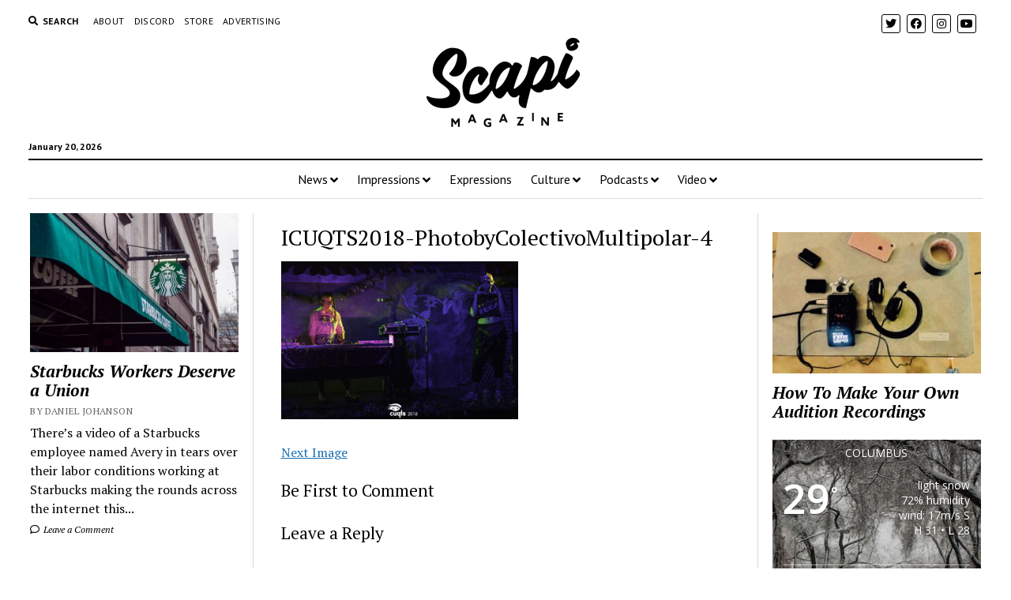

--- FILE ---
content_type: text/html; charset=utf-8
request_url: https://www.google.com/recaptcha/api2/aframe
body_size: 267
content:
<!DOCTYPE HTML><html><head><meta http-equiv="content-type" content="text/html; charset=UTF-8"></head><body><script nonce="ngdP9sAM0yfgJXDQBHV0vQ">/** Anti-fraud and anti-abuse applications only. See google.com/recaptcha */ try{var clients={'sodar':'https://pagead2.googlesyndication.com/pagead/sodar?'};window.addEventListener("message",function(a){try{if(a.source===window.parent){var b=JSON.parse(a.data);var c=clients[b['id']];if(c){var d=document.createElement('img');d.src=c+b['params']+'&rc='+(localStorage.getItem("rc::a")?sessionStorage.getItem("rc::b"):"");window.document.body.appendChild(d);sessionStorage.setItem("rc::e",parseInt(sessionStorage.getItem("rc::e")||0)+1);localStorage.setItem("rc::h",'1769010257157');}}}catch(b){}});window.parent.postMessage("_grecaptcha_ready", "*");}catch(b){}</script></body></html>